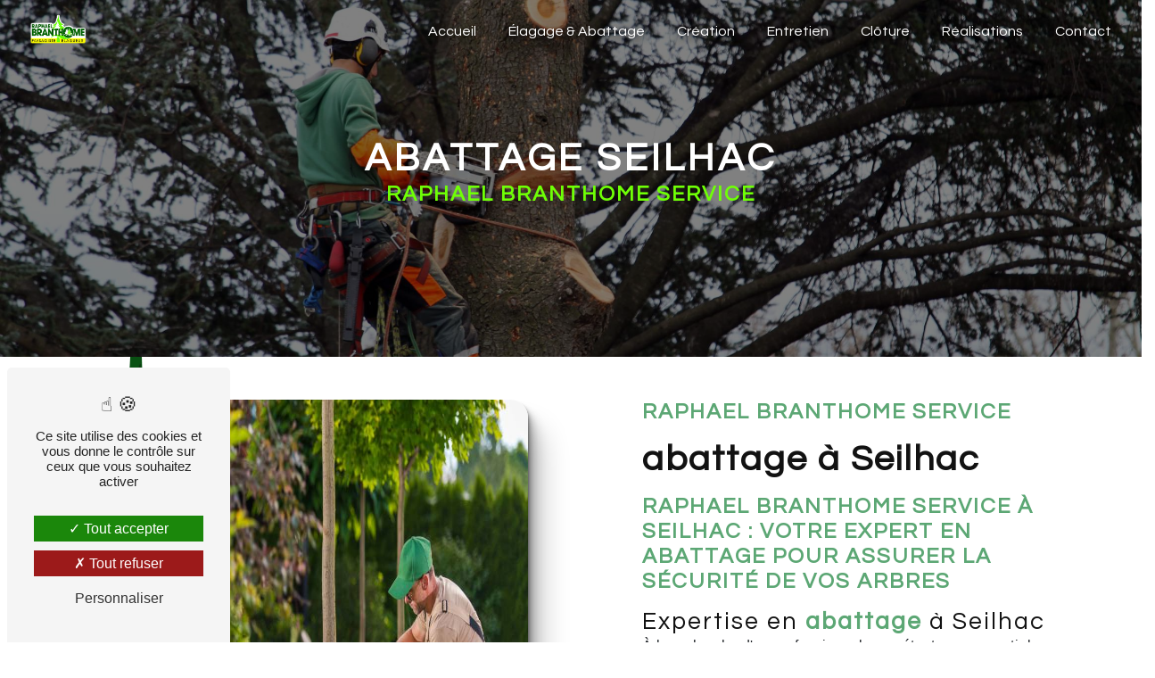

--- FILE ---
content_type: text/html; charset=UTF-8
request_url: https://branthome-elagage-paysagiste.fr/fr/page/abattage/seilhac
body_size: 11987
content:
<!DOCTYPE html>
<html lang="fr">
<head>
    <meta charset="UTF-8"/>
    <meta name="viewport" content="width=device-width, initial-scale=1, shrink-to-fit=no">
    <title>abattage Seilhac - raphael branthome service</title>
    <script type="text/javascript" src="/bundles/tarteaucitron/tarteaucitron_services.js"></script>
<script type="text/javascript" src="/bundles/tarteaucitron/tarteaucitron.js"></script>
<script type="text/javascript"
        id="init_tac"
        data-iconposition="BottomLeft"
        data-bodyposition="bottom"
        data-iconsrc="/bundles/tarteaucitron/logo-cookies.svg"
        data-iconsrcdisplay="false"
        src="/bundles/tarteaucitron/inittarteaucitron.js">
</script>
                    <link rel="stylesheet" href="/build/new.e309aa1b.css"><link href="https://fonts.googleapis.com/css2?family=Questrial:wght@100;400;900&display=swap"
                  rel="stylesheet">    <link rel="shortcut icon" type="image/png" href="/uploads/media/images/cms/medias/23a07d2b4b244a926df76e71b92b2e6b18be383c.png"/><meta name="keywords" content="abattage Seilhac"/>
    <meta name="description" content="    La société raphael branthome service située près de Seilhac vous propose ses services en abattage. Fort de son expérience, notre équipe dynamique, soudée et serviable est à votre service. Contactez nous au 05 55 27 07 65, nous saurons vous guider.
"/>

    

    <style>
                .primary-color {
            color: #6FFF06;
        }

        .primary-color {
            color: #6FFF06;
        }

        .secondary-bg-color {
            background-color: #5CA774;
        }

        .secondary-color {
            color: #5CA774;
        }

        .tertiary-bg-color {
            background-color: #fff;
        }

        .tertiary-color {
            color: #fff;
        }

        .config-font {
            font-family: Questrial, sans-serif;
        }

        @font-face {
  font-family: Questrial, sans-serif;
  font-style: normal;
  font-weight: 400;
  src: local("sans serif"), local("sans-serif"), local(Questrial);
  font-display: swap;
}
body::-webkit-scrollbar {
  width: 3px;
}
body {
  scrollbar-width: thin;
  background-image: url(/uploads/media/images/cms/medias/thumb_/cms/medias/6577127b50875_images_large.png);
  background-attachment: fixed;
  background-repeat: no-repeat;
}
/******TITLES******/
h1 {
  color: #5CA774;
  font-family: Questrial, sans-serif;
  letter-spacing: 4px;
}
h2 {
  color: #121212;
  font-family: Questrial, sans-serif;
  letter-spacing: 2px;
}
h2 strong {
  color: #5CA774;
}
h3 {
  color: #5CA774;
  font-size: 1.5em;
  font-family: Questrial, sans-serif;
  letter-spacing: 2px;
}
h4 {
  color: #121212;
  font-family: Questrial, sans-serif;
  letter-spacing: 2px;
}
h5 {
  color: #121212;
  font-family: Questrial, sans-serif;
  letter-spacing: 2px;
}
h6 {
  color: #121212;
  font-family: Questrial, sans-serif;
  letter-spacing: 2px;
}
p {
  letter-spacing: 0.02em;
  line-height: 1.4;
}
a {
  color: #5CA774;
}
a:hover, a:focus {
  text-decoration: none;
  transition: 0.3s;
}
/******SCROLL******/
.scrollTop {
  background-color: #5CA774;
  color: #fff;
}
.scrollTop:hover {
  background-color: #5CA774;
  opacity: 0.8;
  color: #fff;
}
/******SCROLLBAR******/
::-webkit-scrollbar {
  width: 6px;
  background: transparent;
}
::-webkit-scrollbar-thumb {
  background: #5CA774;
  border-radius: 15px;
}
/******BUTTONS******/
.btn {
  background: #5CA774;
}
.btn i {
  background-color: #5CA774;
}
.btn:hover {
  color: #fff;
}
.btn:after {
  background: rgba(60, 60, 60, 0.1);
}
/******Filtre recherche******/
.ui-menu-item {
  border-bottom-left-radius: 5px;
  border-bottom-right-radius: 5px;
}
.ui-menu-item .ui-state-active {
  background-color: #ced4da2b !important;
  border: 1px solid #ced4da !important;
  color: #2b2b2b !important;
}
/******ERROR-PAGE******/
.error-content {
  --blob-color-1: #6FFF06;
  --blob-color-2: #5CA774;
  --blob-color-3: #6FFF06;
}
/******TOP-MENU******/
.post .affix-top, .product .affix-top, .services .affix-top, .error .affix-top {
  background-color: #fff !important;
  box-shadow: 0px 5px 20px #00000012;
}
.post .affix-top .nav-link, .post .affix-top .dropdown-toggle, .product .affix-top .nav-link, .product .affix-top .dropdown-toggle, .services .affix-top .nav-link, .services .affix-top .dropdown-toggle, .error .affix-top .nav-link, .error .affix-top .dropdown-toggle {
  color: #5CA774;
}
.top-menu .affix-top {
  background-color: transparent;
}
.top-menu .affix-top li a {
  font-family: Questrial, sans-serif;
}
.top-menu .affix {
  background-color: #fff;
  box-shadow: 0px 5px 20px #00000012;
}
.top-menu .affix li a {
  font-family: Questrial, sans-serif;
  color: #5CA774;
}
.top-menu .error-navbar {
  background-color: #5CA774 !important;
}
.top-menu .navbar-brand {
  font-family: Questrial, sans-serif;
}
.top-menu .active > a:first-child {
  border-radius: 5px;
  background-color: #5CA774 !important;
  color: #fff;
}
.top-menu .dropdown-menu li a {
  color: #5CA774;
}
.top-menu .dropdown-menu li:first-child {
  border-top: 1px solid #5CA774;
}
@media (min-width: 992px) and (max-width: 1200px) {
  .top-menu .affix-top {
    background-color: transparent;
  }
  .top-menu .affix-top li a {
    color: #5CA774;
  }
  .top-menu .affix-top .active > a:first-child {
    border-radius: 5px;
    background-color: #5CA774 !important;
    color: #fff;
  }
  .top-menu .affix {
    background-color: #fff;
  }
  .top-menu .affix li {
    color: #5CA774;
  }
  .top-menu .affix .active > a:first-child {
    border-radius: 5px;
    background-color: #5CA774 !important;
    color: #fff;
  }
  .top-menu .btn-call-to-action {
    color: #fff !important;
  }
}
@media (max-width: 992px) {
  .top-menu .affix .navbar-toggler, .top-menu .affix-top .navbar-toggler {
    background-color: #5CA774;
  }
  .top-menu .affix .navbar-nav li .nav-link, .top-menu .affix .navbar-nav li a, .top-menu .affix-top .navbar-nav li .nav-link, .top-menu .affix-top .navbar-nav li a {
    color: #5CA774;
  }
  .top-menu .affix .navbar-nav .dropdown-menu, .top-menu .affix-top .navbar-nav .dropdown-menu {
    background-color: rgba(92, 167, 116, 0.1);
  }
  .top-menu .affix .navbar-nav .navbar-toggler, .top-menu .affix-top .navbar-nav .navbar-toggler {
    background-color: #5CA774;
  }
  .top-menu .affix .navbar-nav .active a, .top-menu .affix-top .navbar-nav .active a {
    border-radius: 5px;
    background-color: #5CA774;
    color: #fff;
  }
  .top-menu .affix .social-network a, .top-menu .affix-top .social-network a {
    color: #5CA774;
  }
  .top-menu .affix .btn-call-to-action, .top-menu .affix-top .btn-call-to-action {
    color: #fff;
  }
  .top-menu .navbar-toggler {
    background-color: #5CA774;
  }
}
/******LEFT-MENU******/
#sidebar {
  background-color: #fff;
}
.sidebar .sidebar-header strong {
  color: #757575;
  font-family: Questrial, sans-serif;
  letter-spacing: 4px;
  font-size: 1.5em;
}
.sidebar li a {
  font-family: Questrial, sans-serif;
}
.sidebar li .dropdown-toggle {
  color: #5CA774 !important;
}
.sidebar li .nav-link:hover {
  color: #5CA774;
  padding-left: 25px;
}
.sidebar .active a:first-child {
  color: #5CA774;
}
.sidebar .social-network ul:before {
  background-color: #5CA774;
}
.sidebar .social-network ul li a {
  background-color: #5CA774;
  color: #fff;
}
.hamburger.is-open .hamb-top, .hamburger.is-open .hamb-middle, .hamburger.is-open .hamb-bottom, .hamburger.is-closed .hamb-top, .hamburger.is-closed .hamb-middle, .hamburger.is-closed .hamb-bottom {
  background: #5CA774;
}
/******SLIDER******/
.slider-content h3 {
  color: #fff;
}
.slider-content img {
  max-width: 300px;
  height: auto;
}
.slider-content p {
  color: #fff;
}
.slider-content .line-slider-content .line, .slider-content .line-slider-content .line2, .slider-content .line-slider-content .line3, .slider-content .line-slider-content .line4 {
  background: #ffffff;
}
.slider-content .carousel-indicators .active {
  background-color: #6FFF06;
}
.slider-content .btn-slider-call-to-action {
  color: #fff;
}
.slider-content .btn-slider-call-to-action:after {
  background-color: #5CA774;
}
.slider-content .btn-slider-call-to-action:hover i {
  background-color: #fff;
  color: #5CA774;
}
.slider-content .background-pattern {
  opacity: 0.2;
}
.slider-content .background-opacity-slider {
  background-color: #000;
  opacity: 0.4;
}
/****TWO-COLUMNS****/
/****TWO COLUMNS PRESENTATION****/
.two-columns-presentation-content .bloc-left h3 {
  color: #5CA774;
}
.two-columns-presentation-content .bloc-left h1, .two-columns-presentation-content .bloc-left h2, .two-columns-presentation-content .bloc-left p, .two-columns-presentation-content .bloc-left span {
  color: #fff;
}
.two-columns-presentation-content .bloc-left .opacity-left {
  background-color: #6FFF06;
}
.two-columns-presentation-content .bloc-left .logo-content img {
  max-width: 300px;
  height: auto;
}
.two-columns-presentation-content .bloc-right h1, .two-columns-presentation-content .bloc-right h2, .two-columns-presentation-content .bloc-right h3, .two-columns-presentation-content .bloc-right p, .two-columns-presentation-content .bloc-right span {
  color: #111;
}
.two-columns-presentation-content .bloc-right .opacity-right {
  background-color: #5CA774;
}
.two-columns-presentation-content .bloc-right .logo-content img {
  max-width: 300px;
  height: auto;
}
.two-columns-presentation-content .typewrite {
  color: #525252;
  font-family: Questrial, sans-serif;
  font-size: 2em;
}
/****THREE-COLUMNS-TEXTES**********/
.three-columns-text-content {
  background-color: rgba(92, 167, 116, 0.2);
}
/****TWO-COLUMNS-SLIDER****/
.two-columns-slider-content .text-content .bloc-left {
  background-color: #fff;
  -webkit-box-shadow: 10px 10px 29px -23px black;
  -moz-box-shadow: 10px 10px 29px -23px black;
  box-shadow: 10px 10px 29px -23px black;
}
.two-columns-slider-content .text-content .bloc-right {
  background-color: #fff;
  -webkit-box-shadow: -10px 10px 29px -23px black;
  -moz-box-shadow: -10px 10px 29px -23px black;
  box-shadow: -10px 10px 29px -23px black;
}
.two-columns-slider-content .carousel-caption span {
  color: #fff;
  font-family: Questrial, sans-serif;
  font-style: italic;
  letter-spacing: 2px;
}
.two-columns-slider-content .carousel-indicators .active {
  background-color: #5CA774;
}
/****VIDEO-PRESENTATION*****/
.video-container .opacity-video {
  background-color: #000;
  opacity: 0.1;
}
.video-container .text-content h3 {
  color: #fff;
}
.video-container .text-content img {
  max-width: 300px;
  height: auto;
}
.video-container .text-content h2, .video-container .text-content p {
  color: #fff;
}
.video-container .text-content .btn-video-call-to-action {
  color: #fff;
}
.video-container .text-content .btn-video-call-to-action:after {
  background-color: #5CA774;
}
.video-container .text-content .btn-video-call-to-action:hover i {
  background-color: #fff;
  color: #5CA774;
}
/******BANNER*********/
.banner-content h1, .banner-content h2, .banner-content h3, .banner-content h4, .banner-content h5, .banner-content h6, .banner-content p {
  color: white;
}
.banner-content h3 {
  width: auto;
  background: transparent;
}
/******BANNER-VIDEO*********/
.banner-video-content .opacity-banner {
  opacity: 0.1;
  background-color: #000;
}
/******FORM-CONTACT*********/
.form-contact-content h4 {
  font-size: 2.5em;
  color: #5CA774;
}
.form-contact-content .btn-contact-form:hover:before {
  background-color: #5CA774;
}
.form-contact-content .form-control:focus {
  border-color: #5CA774;
  box-shadow: 0 0 0 0.2em rgba(92, 167, 116, 0.35);
}
.form-contact-content .sending-message i {
  color: #5CA774;
}
/******FORM-GUEST-BOOK*********/
.form-guest-book-content h4 {
  font-size: 2.5em;
  color: #5CA774;
}
.form-guest-book-content .btn-guest-book-form:hover:before {
  background-color: #5CA774;
}
.form-guest-book-content .form-control:focus {
  border-color: #5CA774;
  box-shadow: 0 0 0 0.2em rgba(246, 224, 176, 0.35);
}
.form-guest-book-content .sending-message i {
  color: #5CA774;
}
/******FORM-CUSTOM*********/
.chosen-container .highlighted {
  background-color: #5CA774;
}
/******ACTIVITY*********/
.activity-content .activity-template-1 .btn-content a {
  font-family: Questrial, sans-serif;
  background-color: #5CA774;
  color: #fff;
}
.activity-content .activity-template-1 .btn-content a:hover {
  background-color: #fff;
  color: #5CA774;
  border: 1px solid #5CA774;
}
.activity-content .activity-template-2 .btn-activity-type-2 {
  background-color: rgba(92, 167, 116, 0.8);
}
.activity-content .activity-template-3 {
  color: #fff;
}
.activity-content .activity-template-3 h3 {
  width: auto;
  background: transparent;
  color: #fff;
}
.activity-content .activity-template-3 h3:first-letter {
  font-size: 1.5em;
}
.activity-content .activity-template-4 .card-slider .slick-next:hover {
  border-color: #5CA774;
  box-shadow: 0.5vmin -0.5vmin 0 #000000;
}
.activity-content .activity-template-4 .card-slider .slick-prev:hover {
  border-color: #5CA774;
  box-shadow: 0.5vmin -0.5vmin 0 #000000;
}
.activity-content .activity-template-4 .card-slider .slick-dots .slick-active button:before {
  color: #5CA774;
}
/******PARTNERS*********/
.partners-content .owl-prev, .partners-content .owl-next {
  background-color: #5CA774 !important;
  color: #fff;
}
.partners-content p {
  font-family: Questrial, sans-serif;
}
/******GUEST-BOOK*********/
.guest-book-content .item .avatar {
  background-color: #5CA774;
  color: #fff;
}
.guest-book-content strong {
  font-family: Questrial, sans-serif;
  color: #5CA774;
}
.guest-book-content p {
  font-family: Questrial, sans-serif;
}
/******INFORMATION*********/
.information-content {
  background-color: #5CA774;
}
.information-content p, .information-content strong {
  font-family: Questrial, sans-serif;
}
.information-content i {
  color: #000;
}
/******FOOTER*********/
.footer-content {
  background-color: #121212;
  color: #fff;
}
.footer-content .btn-seo {
  font-family: Questrial, sans-serif;
}
.footer-content a {
  color: #fff;
}
/******SEO-PAGE*********/
.seo-page .information-seo-item-icon i {
  color: #5CA774;
}
.seo-page .form-control:focus {
  border-color: #5CA774;
  box-shadow: 0 0 0 0.2em rgba(92, 167, 116, 0.35);
}
.seo-page .form-title {
  font-family: Questrial;
}
.seo-page .sending-message i {
  color: #5CA774;
}
/******ARTICLES***********/
.articles-list-content .item-category {
  font-family: Questrial, sans-serif;
  color: #fff;
  background-color: #5CA774;
}
.articles-list-content .not-found-content p {
  font-family: Questrial, sans-serif;
}
.articles-list-content .btn-article {
  background-color: #5CA774;
  color: #fff;
  border: none;
}
/******ARTICLES-PAGES*******/
.article-page-content .category-article-page {
  font-family: Questrial, sans-serif;
  color: #fff;
  background-color: #5CA774;
}
/******SERVICES***********/
.services-list-content .item-content .item .category {
  font-family: Questrial, sans-serif;
  color: #5CA774;
}
.services-list-content .item-content .item .link {
  font-family: Questrial, sans-serif;
  letter-spacing: 5px;
}
/******SERVICE-PAGES*******/
.service-page-content .category-service-page {
  font-family: Questrial, sans-serif;
  color: #fff;
  background-color: #5CA774;
}
/******PRODUCTS***********/
.products .filters {
  background: linear-gradient(0.88turn, rgba(92, 167, 116, 0.2), rgba(92, 167, 116, 0.02), rgba(92, 167, 116, 0.2));
}
/******PRODUCT PAGES*******/
.product .category {
  font-family: Questrial, sans-serif;
  color: #fff;
  background-color: #5CA774;
}
/******PAGINATION*******/
.pagination .page-link {
  color: #5CA774;
}
.pagination .page-link:hover {
  background-color: rgba(92, 167, 116, 0.8);
  color: white;
}
.pagination .active .page-link {
  color: white;
  background-color: #5CA774;
}
/******DOCUMENT*********/
.document-content .background-pattern {
  background-color: #5CA774;
}
.document-content .title-content strong {
  font-family: Questrial, sans-serif;
}
/******ITEMS******/
.items-content {
  background-color: #5CA774;
}
.items-content h3 {
  color: #fff;
}
/****** AFTER / BEFORE ***********/
.after-before-content h1, .after-before-content h2, .after-before-content h3, .after-before-content h4 {
  font-family: Questrial, sans-serif;
  color: #5CA774;
}
/******COLLAPSE******/
.collapse-container .btn-collapse {
  color: #121212;
}
.collapse-container .icofont-container {
  background-color: #5CA774;
}
/******SCHEDULE******/
.schedule-content {
  background-color: #5CA774;
}
.schedule-content h3 {
  width: auto;
  background: transparent;
}
.schedule-content .schedule-content-items:nth-child(2n+1) {
  background: rgba(255, 255, 255, 0.8);
}
.schedule-content .schedule-content-items-active {
  background-color: rgba(0, 0, 0, 0.7);
  color: #fff;
}
/******IMAGE-FULL-WITH******/
.image-full-width-text-content h2, .image-full-width-text-content p {
  color: #fff;
}
/******NEWSLETTER******/
.newsletter-content h3 {
  width: auto;
  background: transparent;
}
.newsletter-content a {
  color: #6FFF06;
}
.newsletter-content .opacity-newsletter {
  background-color: rgba(92, 167, 116, 0.8);
}
/******Tarte au citron MODULE******/
#tarteaucitronIcon img {
  width: 50px;
}
/****** Gallery type 4 *****/
.gallery-type-4 {
  scrollbar-color: #5CA774 transparent;
}
.gallery-type-4::-webkit-scrollbar-thumb {
  background: #5CA774;
}
/****** Agencies *****/
.agencies .agencies-search-container button {
  background-color: #6FFF06;
}
.agencies .city {
  color: #5CA774;
}
.agencies .city::after {
  background-color: #5CA774;
}
.agencies .item-information i {
  color: #5CA774;
}
.agencies .empty {
  color: #5CA774;
}
/**** animation feuille ****/
#leaves, #leaves2 {
  position: fixed;
  top: -30px;
  width: 100%;
  text-align: right;
  z-index: -2;
}
.leaves, .leaves2 {
  position: absolute;
}
#leaves i, #leaves2 i {
  display: inline-block;
  width: 200px;
  height: 150px;
  background: linear-gradient(to bottom right, #309900, #005600);
  transform: skew(20deg);
  border-radius: 5% 40% 70%;
  box-shadow: inset 0px 0px 1px #222;
  border: 1px solid #333;
  z-index: 1;
  -webkit-animation: falling 5s 0s infinite;
}
#leaves i:nth-of-type(2n), #leaves2 i:nth-of-type(2n) {
  -webkit-animation: falling2 5s 0s infinite;
}
#leaves i:nth-of-type(3n), #leaves2 i:nth-of-type(3n) {
  -webkit-animation: falling3 5s 0s infinite;
}
#leaves i:before, #leaves2 i:before {
  position: absolute;
  content: "";
  top: 117px;
  right: 9px;
  height: 27px;
  width: 32px;
  transform: rotate(49deg);
  border-radius: 0% 15% 15% 0%;
  border-top: 1px solid #222;
  border-bottom: 1px solid #222;
  border-left: 0px solid #222;
  border-right: 1px solid #222;
  background: linear-gradient(to right, darkgreen, #005600);
  z-index: 1;
}
#leaves i:after, #leaves2 i:after {
  content: "";
  height: 125px;
  width: 10px;
  background: linear-gradient(to right, rgba(0, 0, 0, 0.15), rgba(0, 0, 0, 0));
  display: block;
  transform: rotate(125deg);
  position: absolute;
  left: 85px;
  border-radius: 50%;
}
#leaves i:nth-of-type(n), #leaves2 i:nth-of-type(n) {
  height: 23px;
  width: 30px;
}
#leaves i:nth-of-type(n):before, #leaves2 i:nth-of-type(n):before {
  width: 7px;
  height: 5px;
  top: 17px;
  right: 1px;
}
#leaves i:nth-of-type(n):after, #leaves2 i:nth-of-type(n):after {
  width: 2px;
  height: 17px;
  left: 12px;
  top: 0px;
}
#leaves i:nth-of-type(2n+1), #leaves2 i:nth-of-type(2n+1) {
  height: 11px;
  width: 16px;
}
#leaves i:nth-of-type(2n+1):before, #leaves2 i:nth-of-type(2n+1):before {
  width: 4px;
  height: 3px;
  top: 7px;
  right: 0px;
}
#leaves i:nth-of-type(2n+1):after, #leaves2 i:nth-of-type(2n+1):after {
  width: 2px;
  height: 6px;
  left: 5px;
  top: 1px;
}
#leaves i:nth-of-type(3n+2), #leaves2 i:nth-of-type(3n+2) {
  height: 17px;
  width: 23px;
}
#leaves i:nth-of-type(3n+2):before, #leaves2 i:nth-of-type(3n+2):before {
  height: 4px;
  width: 4px;
  top: 12px;
  right: 1px;
}
#leaves i:nth-of-type(3n+2):after, #leaves2 i:nth-of-type(3n+2):after {
  height: 10px;
  width: 2px;
  top: 1px;
  left: 8px;
}
#leaves i:nth-of-type(n), #leaves2 i:nth-of-type(n) {
  -webkit-animation-delay: 1.9s;
}
#leaves i:nth-of-type(2n), #leaves2 i:nth-of-type(2n) {
  -webkit-animation-delay: 3.9s;
}
#leaves i:nth-of-type(3n), #leaves2 i:nth-of-type(3n) {
  -webkit-animation-delay: 2.3s;
}
#leaves i:nth-of-type(4n), #leaves2 i:nth-of-type(4n) {
  -webkit-animation-delay: 4.4s;
}
#leaves i:nth-of-type(5n), #leaves2 i:nth-of-type(5n) {
  -webkit-animation-delay: 5s;
}
#leaves i:nth-of-type(6n), #leaves2 i:nth-of-type(6n) {
  -webkit-animation-delay: 3.5s;
}
#leaves i:nth-of-type(7n), #leaves2 i:nth-of-type(7n) {
  -webkit-animation-delay: 2.8s;
}
#leaves i:nth-of-type(8n), #leaves2 i:nth-of-type(8n) {
  -webkit-animation-delay: 1.5s;
}
#leaves i:nth-of-type(9n), #leaves2 i:nth-of-type(9n) {
  -webkit-animation-delay: 3.3s;
}
#leaves i:nth-of-type(10n), #leaves2 i:nth-of-type(10n) {
  -webkit-animation-delay: 2.5s;
}
#leaves i:nth-of-type(11n), #leaves2 i:nth-of-type(11n) {
  -webkit-animation-delay: 1.2s;
}
#leaves i:nth-of-type(12n), #leaves2 i:nth-of-type(12n) {
  -webkit-animation-delay: 4.1s;
}
#leaves i:nth-of-type(13n), #leaves2 i:nth-of-type(13n) {
  -webkit-animation-delay: 1s;
}
#leaves i:nth-of-type(14n), #leaves2 i:nth-of-type(14n) {
  -webkit-animation-delay: 4.7s;
}
#leaves i:nth-of-type(15n), #leaves2 i:nth-of-type(15n) {
  -webkit-animation-delay: 3s;
}
#leaves i:nth-of-type(n) {
  background: linear-gradient(to bottom right, #6c774b, #89a045);
}
#leaves i:nth-of-type(2n+2) {
  background: linear-gradient(to bottom right, #6c774b, #2b5600);
}
#leaves i:nth-of-type(4n+1) {
  background: linear-gradient(to bottom right, #6c774b, #564500);
}
#leaves2 i:nth-of-type(n) {
  background: linear-gradient(to bottom left, #6c774b, #89a045);
}
#leaves2 i:nth-of-type(2n+2) {
  background: linear-gradient(to bottom left, #6c774b, #2b5600);
}
#leaves2 i:nth-of-type(4n+1) {
  background: linear-gradient(to bottom left, #6c774b, #564500);
}
#leaves i:nth-of-type(n), #leaves2 i:nth-of-type(n) {
  opacity: 0.8;
}
#leaves i:nth-of-type(3n+1), #leaves2 i:nth-of-type(n) {
  opacity: 0.8;
}
#leaves i:nth-of-type(3n+2), #leaves2 i:nth-of-type(n) {
  opacity: 0.8;
}
#leaves i:nth-of-type(n), #leaves2 i:nth-of-type(n) {
  transform: rotate(180deg);
}
#leaves i:nth-of-type(n), #leaves2 i:nth-of-type(n) {
  -webkit-animation-timing-function: ease-in-out;
}
@-webkit-keyframes falling {
  0% {
    -webkit-transform: translate3d(300, 0, 0) rotate(0deg);
  }
  100% {
    -webkit-transform: translate3d(-350px, 700px, 0) rotate(90deg);
    opacity: 0;
  }
}
@-webkit-keyframes falling3 {
  0% {
    -webkit-transform: translate3d(0, 0, 0) rotate(-20deg);
  }
  100% {
    -webkit-transform: translate3d(-230px, 640px, 0) rotate(-70deg);
    opacity: 0;
  }
}
@-webkit-keyframes falling2 {
  0% {
    -webkit-transform: translate3d(0, 0, 0) rotate(90deg);
    opacity: 0;
  }
  100% {
    -webkit-transform: translate3d(-400px, 680px, 0) rotate(0deg);
    opacity: 0;
  }
}
/**** FIN feuille ****/
/**** MODIFICATION ****/
.bottom-pattern {
  background: linear-gradient(180deg, transparent, #111111) !important;
  z-index: 0;
}
.banner-content {
  height: 70vh;
}
.two-columns-presentation-content {
  margin: 0;
  min-height: 95vh;
  position: relative;
  z-index: 1;
}
.two-columns-presentation-content .bloc-left .opacity-left {
  background-color: #000;
}
.image-full-width-text-content .text-content {
  background: linear-gradient(0deg, #121212, transparent) !important;
}
.image-full-width-text-content .text-content p {
  font-weight: 200;
  line-height: 1.2;
  margin-bottom: 15px;
  text-transform: none;
  font-size: 20px;
}
.image-full-width-text-content .text-content h3 {
  color: #6FFF06;
}
hr {
  border: 0;
  border-top: 2px solid #6FFF06;
  margin-bottom: 1rem;
  margin-top: 1rem;
}
.two-columns-content .bloc-texte {
  align-items: center;
  background-color: #fff;
  display: flex;
  height: 100%;
  padding: 3em 5em;
}
.information-content .item-content .item .icon-content i {
  font-size: 5em;
  margin-right: 10px;
  opacity: 1;
}
.information-content i {
  color: #fff;
}
.gallery-type-2 .item-type-2 a:hover img {
  margin-top: -5px;
  opacity: 1;
}
.two-columns-presentation-content .text-content h3 {
  background-color: transparent;
  letter-spacing: 2px;
  margin-bottom: 10px;
  text-transform: uppercase;
  width: auto;
}
.activity-content h2 {
  font-size: 30px;
  font-weight: 600;
}
.two-columns-content .bloc-texte {
  align-items: center;
  background-color: rgba(255, 255, 255, 0.7);
  display: flex;
  height: 100%;
  padding: 3em 5em;
}
.seo-page h3 {
  letter-spacing: 2px;
  margin-bottom: 15px;
  padding: 0px;
  text-transform: uppercase;
  width: fit-content;
}
.seo-page .banner-content {
  text-align: center;
}
.seo-page .banner-content h1 {
  text-transform: uppercase;
  font-weight: 600;
}
.seo-page .banner-content h3 {
  color: #6FFF06;
}
.seo-page strong {
  color: #5CA774;
}
.seo-page .opacity-banner {
  background-color: #000;
  bottom: 0;
  left: 0;
  opacity: 0.5;
  position: absolute;
  right: 0;
  top: 0;
  z-index: 0;
}
.legal-notice-content {
  padding: 5em;
  background-color: rgba(255, 255, 255, 0.8);
}
.form-contact-content {
  background-color: transparent;
  padding: 2em 5em;
}
.top-menu .affix-top li a {
  font-family: Questrial, sans-serif;
  text-shadow: 0px 3px 11px #000;
}
/****** RESPONSIVE *****/
@media (max-width: 575.98px) {
  .banner-content {
    margin-top: -70px;
  }
  .banner-content .text-content {
    margin-top: 70px;
  }
  .two-columns-presentation-content {
    margin-top: -70px;
  }
  .text-bloc-content {
    padding: 2em 5em;
    background-color: rgba(255, 255, 255, 0.7);
  }
  .text-bloc-content h1 {
    font-size: 25px;
    font-weight: 600;
  }
  .two-columns-presentation-content .text-content h2 {
    font-weight: 800;
    letter-spacing: 1px;
    margin-bottom: 20px;
    font-size: 32px;
  }
  .two-columns-content .bloc-texte {
    background-color: rgba(255, 255, 255, 0.8);
  }
}
@media (max-width: 1200px) and (min-width: 992px) {
  .top-menu .affix-top li a {
    color: #fff;
  }
  .text-bloc-content {
    padding: 2em 5em;
    background-color: rgba(255, 255, 255, 0.7);
  }
}
@media (max-width: 320px) {
  .text-bloc-content {
    padding: 2em 2em;
    background-color: rgba(255, 255, 255, 0.7);
  }
  .two-columns-content .bloc-texte {
    align-items: center;
    background-color: rgba(255, 255, 255, 0.8);
    display: flex;
    height: 100%;
    padding: 3em 2em;
  }
  .banner-content .logo-content img {
    height: auto;
    max-width: 245px;
  }
}

            </style>

					<!-- Matomo -->
<script type="text/javascript">
  var _paq = window._paq = window._paq || [];
  /* tracker methods like "setCustomDimension" should be called before "trackPageView" */
  _paq.push(['trackPageView']);
  _paq.push(['enableLinkTracking']);
  (function() {
    var u="https://vistalid-statistiques.fr/";
    _paq.push(['setTrackerUrl', u+'matomo.php']);
    _paq.push(['setSiteId', '7684']);
    var d=document, g=d.createElement('script'), s=d.getElementsByTagName('script')[0];
    g.type='text/javascript'; g.async=true; g.src=u+'matomo.js'; s.parentNode.insertBefore(g,s);
  })();
</script>
<!-- End Matomo Code -->

			</head>
	<body class="container-fluid row ">
				<main class="container-fluid">
								<div class="seo">
		            <div class="top-menu">
            <nav id="navbar" class="navbar navbar-expand-lg fixed-top navbar-top affix-top">
                <a class="navbar-brand" href="/fr">
                                            <img  alt="logo"  title="logo"  src="/uploads/media/images/cms/medias/thumb_/cms/medias/65770cbed6876_images_medium.png"  width="1000"  height="722"  srcset="/uploads/media/images/cms/medias/thumb_/cms/medias/65770cbed6876_images_small.png 200w, /uploads/media/images/cms/medias/thumb_/cms/medias/65770cbed6876_images_medium.png 1000w, /uploads/media/images/cms/medias/ec2d5ce803971abccab37dc70ae78e244e75cda2.png 223w"  sizes="(max-width: 1000px) 100vw, 1000px"  loading="lazy" />
                                    </a>
                <button class="navbar-toggler" type="button" data-toggle="collapse" data-target="#navbarsExampleDefault"
                        aria-controls="navbarsExampleDefault" aria-expanded="false" aria-label="Nav Bar">
                    <span class="navbar-toggler-icon"></span>
                </button>

                <div class="collapse navbar-collapse justify-content-end" id="navbarsExampleDefault">
                                                                        <ul class="navbar-nav">
                            
                <li class="first">                    <a class="nav-link" href="/fr/page/accueil">Accueil</a>
    
                            

    </li>


                    
                <li class="">                    <a class="nav-link" href="/fr/page/elagage-abattage">Élagage &amp; Abattage</a>
    
                            

    </li>


                    
                <li class="">                    <a class="nav-link" href="/fr/page/creation">Création</a>
    
                            

    </li>


                    
                <li class="">                    <a class="nav-link" href="/fr/page/entretien">Entretien</a>
    
                            

    </li>


                    
                <li class="">                    <a class="nav-link" href="/fr/page/cloture">Clôture</a>
    
                            

    </li>


                    
                <li class="">                    <a class="nav-link" href="/fr/page/realisations">Réalisations</a>
    
                            

    </li>


                    
                <li class="last">                    <a class="nav-link" href="/fr/page/contact">Contact</a>
    
                            

    </li>



    </ul>


                                                                
                                        <div class="social-network">
                                            </div>
                                    </div>
            </nav>
        </div>
        	</div>
				<div id="content" class="margin-top-main container-fluid">
										<div class="container-fluid">
												<!---TODO: remove dirty patch---->
						<div id="close-sidebar-content" style="min-height: 90vh">
							    <div class="container-fluid seo-page">
        <div class="container-fluid banner-content"
                                    style="background: url('/uploads/media/images/cms/medias/thumb_/cms/medias/6577240ded9cb_images_large.jpeg') no-repeat center center; background-size: cover;"
                        >
            <div class="opacity-banner"></div>
            <div class="container">
                <div class="col-md-12 text-banner-content">
                    <h1>abattage Seilhac</h1>
                </div>
                <div class="col-md-12 text-banner-content">
                    <h3>raphael branthome service</h3>
                </div>
            </div>
        </div>
        <div class="container-fluid two-columns-content">
            <div class="row row-eq-height ">
                <div class="col-md-12 col-lg-6 img-content">
                    <div class="parent-auto-resize-img-child">
                                                    <a href="/uploads/media/images/cms/medias/thumb_/cms/medias/6577241ad849e_images_large.jpeg"
                               data-lightbox="/cms/medias/6577241ad849e"
                               data-title="/cms/medias/6577241ad849e">
                                <img  alt="abattage Seilhac"  title="abattage Seilhac"  src="/uploads/media/images/cms/medias/thumb_/cms/medias/6577241ad849e_images_medium.jpeg"  width="1000"  height="667"  srcset="/uploads/media/images/cms/medias/thumb_/cms/medias/6577241ad849e_images_picto.jpeg 25w, /uploads/media/images/cms/medias/thumb_/cms/medias/6577241ad849e_images_small.jpeg 200w, /uploads/media/images/cms/medias/thumb_/cms/medias/6577241ad849e_images_medium.jpeg 1000w, /uploads/media/images/cms/medias/thumb_/cms/medias/6577241ad849e_images_large.jpeg 2300w, /uploads/media/images/cms/medias/e94c39db8d844014901d3cf27117ade115f88a98.jpeg 6000w"  sizes="(max-width: 1000px) 100vw, 1000px"  class="auto-resize"  loading="lazy" />
                            </a>
                                            </div>
                </div>
                <div class="col-md-12 col-lg-6 text-content">
                    <div class="col-md-12 bloc-texte">
                        <div class="col-md-12">
                            <h3>raphael branthome service</h3>
                        </div>
                        <div class="col-md-12">
                            <h2>abattage à Seilhac</h2>
                        </div>
                        <div class="position-text">
                            <h3>raphael branthome service &agrave; Seilhac : Votre Expert en <strong>abattage</strong> pour Assurer la S&eacute;curit&eacute; de Vos Arbres</h3>

<h4>Expertise en <strong>abattage</strong> &agrave; Seilhac</h4>

<p>&Agrave; la recherche d&#39;un professionnel comp&eacute;tent pour garantir la s&eacute;curit&eacute; de vos espaces arbor&eacute;s &agrave; Seilhac ? D&eacute;couvrez les services sp&eacute;cialis&eacute;s de <strong>raphael branthome service</strong>, une r&eacute;f&eacute;rence incontournable en mati&egrave;re d&#39;<strong>abattage</strong> dans la r&eacute;gion.</p>

<h4>Services d&#39;<strong>abattage</strong> &agrave; Seilhac</h4>

<p><strong>raphael branthome service</strong> propose une palette compl&egrave;te de services d&#39;<strong>abattage</strong> &agrave; Seilhac. Que ce soit pour un <strong>abattage d&eacute;licat</strong>, une <strong>&eacute;limination s&eacute;curis&eacute;e d&#39;arbres</strong> ou la gestion de vos besoins sp&eacute;cifiques, notre &eacute;quipe exp&eacute;riment&eacute;e est l&agrave; pour r&eacute;pondre &agrave; vos exigences.</p>

<h4>L&#39;Art de l&#39;<strong>abattage</strong> &agrave; Seilhac</h4>

<p>L&#39;expertise de <strong>raphael branthome service</strong> dans le domaine de l&#39;<strong>abattage</strong> va au-del&agrave; des simples coupes d&#39;arbres. Chaque op&eacute;ration d&#39;<strong>abattage</strong> est men&eacute;e avec pr&eacute;cision et professionnalisme, dans le respect de l&#39;environnement et de la s&eacute;curit&eacute;.</p>

<h4><strong>raphael branthome service</strong> : Votre Partenaire pour un <strong>abattage</strong> sans Risque</h4>

<p>En choisissant <strong>raphael branthome service</strong>, vous optez pour un partenaire fiable pour tous vos besoins d&#39;<strong>abattage</strong> &agrave; Seilhac. Notre &eacute;quipe d&eacute;di&eacute;e s&#39;engage &agrave; vous fournir un service personnalis&eacute;, des solutions adapt&eacute;es et une ex&eacute;cution impeccable &agrave; chaque intervention.</p>

<h4>Solutions sur Mesure pour vos Arbres &agrave; Seilhac</h4>

<p>Chez <strong>raphael branthome service</strong>, nous comprenons l&#39;importance de proc&eacute;der &agrave; des <strong>abattages s&eacute;curis&eacute;s</strong> tout en pr&eacute;servant l&#39;esth&eacute;tique de votre paysage. C&#39;est pourquoi nous proposons des solutions sur mesure, respectueuses de vos arbres et de votre environnement.</p>

<h4>Confiez vos Projets d&#39;<strong>abattage</strong> &agrave; Seilhac &agrave; <strong>raphael branthome service</strong></h4>

<p>Que ce soit pour des arbres malades, dangereux ou pour des projets d&#39;am&eacute;nagement, <strong>raphael branthome service</strong> est votre partenaire de confiance &agrave; Seilhac. Nous nous engageons &agrave; offrir des services d&#39;<strong>abattage</strong> de haute qualit&eacute;, conformes aux normes de s&eacute;curit&eacute;.</p>

<h4>Engagement envers la Qualit&eacute; et la Satisfaction Client</h4>

<p>Notre engagement envers la qualit&eacute;, la s&eacute;curit&eacute; et la satisfaction client fait de <strong>raphael branthome service</strong> le choix id&eacute;al pour vos besoins en <strong>abattage</strong> &agrave; Seilhac. Nous sommes continuellement &agrave; la recherche de meilleures pratiques pour garantir un <strong>abattage</strong> sans faille.</p>

<h4>Contactez <strong>raphael branthome service</strong> pour un Service d&#39;<strong>abattage</strong> Expert &agrave; Seilhac</h4>

<p>Que ce soit pour un <strong>abattage d&#39;urgence</strong> ou une planification &agrave; long terme, notre &eacute;quipe chez <strong>raphael branthome service</strong> est pr&ecirc;te &agrave; vous aider. Contactez-nous d&egrave;s aujourd&#39;hui pour des solutions d&#39;<strong>abattage</strong> adapt&eacute;es et professionnelles &agrave; Seilhac.</p>
                        </div>
                        <div class="container btn-content">
                            <a href="/fr/page/accueil" class="btn btn-seo">
                                <i class="icofont-arrow-right"></i> En savoir plus
                            </a>
                            <a href="#contact-form" class="btn btn-seo">
                                <i class="icofont-location-arrow"></i> Contactez-nous
                            </a>
                        </div>
                    </div>
                </div>
            </div>
        </div>
        <div class="container-fluid information-content">
            <div class="col-xl-12 item-content">
                                        <div class="item col-lg-12 col-xl-4" data-aos="fade-down">
        <div class="icon-content">
            <i class="icofont-location-pin"></i>
        </div>
        <div class="information">
            <strong>Adresse</strong>
            <p>25 Serre - 19700 Seilhac Les Yeix - 19700 St Salvadour</p>
        </div>
    </div>
    <div class="item col-lg-12 col-xl-4" data-aos="fade-up">
        <div class="icon-content">
            <i class="icofont-phone"></i>
        </div>
        <div class="information">
                            <strong>Téléphone</strong>
                        <p><a href='tel:05 55 27 07 65'
                  title="Le numéro de téléphone de la société est 05 55 27 07 65">05 55 27 07 65</a>
            </p>
                    </div>
    </div>
    <div class="item col-lg-12 col-xl-4" data-aos="fade-down">
        <div class="icon-content">
            <i class="icofont-letter"></i>
        </div>
        <div class="information">
            <strong>E-mail</strong>
            <p><a href='mailto:branthomeetfils@gmail.com'
                  title="Le mail de la société est branthomeetfils@gmail.com">branthomeetfils@gmail.com</a>
            </p>
        </div>
    </div>
                            </div>
        </div>
        <div
                class="form-contact-content" data-aos="fade-down"
        >
                <div id="contact-form">
            <div class="container-fluid form-content">
                                    <div class="form-title-page">
                        N&#039;hésitez pas à nous contacter
                    </div>
                                                    <div class="container">
                                                                                    <div class="form_errors" data-message=""></div>
                                                                                                                <div class="form_errors" data-message=""></div>
                                                                                                                <div class="form_errors" data-message=""></div>
                                                                                                                <div class="form_errors" data-message=""></div>
                                                                                                                <div class="form_errors" data-message=""></div>
                                                                                                                <div class="form_errors" data-message=""></div>
                                                                                                                                                    <div class="form_errors" data-message=""></div>
                                                                    <div class="form_errors" data-message=""></div>
                                                                                                                                                <div class="form_errors" data-message=""></div>
                                                                                                                <div class="form_errors" data-message=""></div>
                                                                                                                <div class="form_errors" data-message=""></div>
                                                                        </div>
                                <form name="front_contact" method="post">
                <div class="container">
                    <div class="row justify-content-center">
                        <div class="col-lg-3">
                            <div class="form-group">
                                <input type="text" id="front_contact_first_name" name="front_contact[first_name]" required="required" class="form-control" placeholder="Prénom" />
                            </div>
                        </div>
                        <div class="col-lg-3">
                            <div class="form-group">
                                <input type="text" id="front_contact_last_name" name="front_contact[last_name]" required="required" class="form-control" placeholder="Nom" />
                            </div>
                        </div>
                        <div class="col-lg-3">
                            <div class="form-group">
                                <input type="tel" id="front_contact_phone" name="front_contact[phone]" class="form-control" placeholder="Téléphone" />
                            </div>
                        </div>
                        <div class="col-lg-3">
                            <div class="form-group">
                                <input type="email" id="front_contact_email" name="front_contact[email]" required="required" class="form-control" placeholder="E-mail" />
                            </div>
                        </div>
                        <div class="col-lg-12 mt-1">
                            <div class="form-group">
                                <input type="text" id="front_contact_subject" name="front_contact[subject]" required="required" class="form-control" placeholder="Objet" />
                            </div>
                        </div>
                        <div class="col-lg-12 mt-1">
                            <div class="form-group ">
                                <div id="front_contact_spam_front_contact"><div><label for="front_contact_spam_front_contact_spam_front_contact" class="required">Combien font six plus neuf</label><select id="front_contact_spam_front_contact_spam_front_contact" name="front_contact[spam_front_contact][spam_front_contact]" class="form-control"><option value="0">0</option><option value="1">1</option><option value="2">2</option><option value="3">3</option><option value="4">4</option><option value="5">5</option><option value="6">6</option><option value="7">7</option><option value="8">8</option><option value="9">9</option><option value="10">10</option><option value="11">11</option><option value="12">12</option><option value="13">13</option><option value="14">14</option><option value="15">15</option><option value="16">16</option><option value="17">17</option><option value="18">18</option><option value="19">19</option><option value="20">20</option></select></div><input type="hidden" id="front_contact_spam_front_contact_verification_front_contact" name="front_contact[spam_front_contact][verification_front_contact]" value="15" /></div>
                            </div>
                        </div>
                        <div class="col-lg-12 mt-1">
                            <div class="form-group ">
                                <textarea id="front_contact_message" name="front_contact[message]" required="required" class="form-control" placeholder="Message" rows="6"></textarea>
                            </div>
                        </div>
                        <div class="col-lg-12">
                            <div class="form-group ">
                                <div class="form-check">
                                    <input type="checkbox" id="front_contact_legal" name="front_contact[legal]" required="required" class="form-check-input" required="required" value="1" />
                                    <label class="form-check-label"
                                           for="contact_submit_contact">En cochant cette case, j&#039;accepte les conditions particulières ci-dessous **</label>
                                </div>
                            </div>
                        </div>
                        <div class="col-lg-12 mt-1">
                            <div class="form-group text-right">
                                <button type="submit" id="front_contact_submit_contact" name="front_contact[submit_contact]" class="btn btn-contact-form">Envoyer</button>
                            </div>
                        </div>
                    </div>
                </div>
                                <input type="hidden" id="front_contact_selected_society" name="front_contact[selected_society]" value="branthomeetfils@gmail.com" />
                
            <link rel="stylesheet" href="/bundles/prrecaptcha/css/recaptcha.css">
    
    <script src="https://www.google.com/recaptcha/api.js?render=6LcGNFUpAAAAAM1B62X5X5grR3GF9Mq553RCiuxB" async defer></script>

    <script >
        document.addEventListener("DOMContentLoaded", function() {
            var recaptchaField = document.getElementById('front_contact_captcha');
            if (!recaptchaField) return;

            var form = recaptchaField.closest('form');
            if (!form) return;

            form.addEventListener('submit', function (e) {
                if (recaptchaField.value) return;

                e.preventDefault();

                grecaptcha.ready(function () {
                    grecaptcha.execute('6LcGNFUpAAAAAM1B62X5X5grR3GF9Mq553RCiuxB', {
                        action: 'form'
                    }).then(function (token) {
                        recaptchaField.value = token;
                        form.submit();
                    });
                });
            });
        });
    </script>

    
    <input type="hidden" id="front_contact_captcha" name="front_contact[captcha]" />

            <div class="recaptcha-text">
            Ce site est protégé par reCAPTCHA. Les
    <a href="https://policies.google.com/privacy">règles de confidentialité</a>  et les
    <a href="https://policies.google.com/terms">conditions d'utilisation</a>  de Google s'appliquent.

        </div>
    <input type="hidden" id="front_contact__token" name="front_contact[_token]" value="TUA-5bXoV5wlgAcLKyVgiZ3ccJICUBnuw7iI1HKi0lE" /></form>
            </div>
            <div class="container">
                <p class="legal-form">**
                    Les données personnelles communiquées sont nécessaires aux fins de vous contacter et sont enregistrées dans un fichier informatisé. Elles sont destinées à raphael branthome service et ses sous-traitants dans le seul but de répondre à votre message. Les données collectées seront communiquées aux seuls destinataires suivants: raphael branthome service 25 Serre - 19700 Seilhac Les Yeix - 19700 St Salvadour branthomeetfils@gmail.com. Vous disposez de droits d’accès, de rectification, d’effacement, de portabilité, de limitation, d’opposition, de retrait de votre consentement à tout moment et du droit d’introduire une réclamation auprès d’une autorité de contrôle, ainsi que d’organiser le sort de vos données post-mortem. Vous pouvez exercer ces droits par voie postale à l'adresse 25 Serre - 19700 Seilhac Les Yeix - 19700 St Salvadour ou par courrier électronique à l'adresse branthomeetfils@gmail.com. Un justificatif d'identité pourra vous être demandé. Nous conservons vos données pendant la période de prise de contact puis pendant la durée de prescription légale aux fins probatoires et de gestion des contentieux. Vous avez le droit de vous inscrire sur la liste d'opposition au démarchage téléphonique, disponible à cette adresse: <a target='_blank' href='https://www.bloctel.gouv.fr/'>Bloctel.gouv.fr</a>. Consultez le site cnil.fr pour plus d’informations sur vos droits.
                </p>
            </div>
        </div>
    </div>
    </div>
						</div>
					</div>
					<footer class="footer-content">
    <div class="container text-center seo-content">
        <a class="btn btn-seo" data-toggle="collapse" href="#frequently_searched" role="button"
           aria-expanded="false" aria-controls="frequently_searched">
            Recherches fréquentes
        </a>
        <div class="collapse" id="frequently_searched">
                            <a href="/fr/page/paysagiste/seilhac" title="paysagiste Seilhac">paysagiste Seilhac <span>-</span> </a>
                            <a href="/fr/page/paysagiste/lagrauliere" title="paysagiste Lagrauliere">paysagiste Lagrauliere <span>-</span> </a>
                            <a href="/fr/page/paysagiste/le-lonzac" title="paysagiste Le Lonzac">paysagiste Le Lonzac <span>-</span> </a>
                            <a href="/fr/page/paysagiste/saint-jal" title="paysagiste Saint-Jal">paysagiste Saint-Jal <span>-</span> </a>
                            <a href="/fr/page/paysagiste/naves" title="paysagiste Naves">paysagiste Naves <span>-</span> </a>
                            <a href="/fr/page/paysagiste/tulle" title="paysagiste Tulle">paysagiste Tulle <span>-</span> </a>
                            <a href="/fr/page/paysagiste/uzerche" title="paysagiste Uzerche">paysagiste Uzerche <span>-</span> </a>
                            <a href="/fr/page/paysagiste/saint-salvadour" title="paysagiste Saint-Salvadour">paysagiste Saint-Salvadour <span>-</span> </a>
                            <a href="/fr/page/paysagiste/saint-clement" title="paysagiste Saint-Clément">paysagiste Saint-Clément <span>-</span> </a>
                            <a href="/fr/page/paysagiste/correze" title="paysagiste Corrèze">paysagiste Corrèze <span>-</span> </a>
                            <a href="/fr/page/paysagiste/chamboulive" title="paysagiste Chamboulive">paysagiste Chamboulive <span>-</span> </a>
                            <a href="/fr/page/elagage/seilhac" title="élagage Seilhac">élagage Seilhac <span>-</span> </a>
                            <a href="/fr/page/elagage/lagrauliere" title="élagage Lagrauliere">élagage Lagrauliere <span>-</span> </a>
                            <a href="/fr/page/elagage/le-lonzac" title="élagage Le Lonzac">élagage Le Lonzac <span>-</span> </a>
                            <a href="/fr/page/elagage/saint-jal" title="élagage Saint-Jal">élagage Saint-Jal <span>-</span> </a>
                            <a href="/fr/page/elagage/naves" title="élagage Naves">élagage Naves <span>-</span> </a>
                            <a href="/fr/page/elagage/tulle" title="élagage Tulle">élagage Tulle <span>-</span> </a>
                            <a href="/fr/page/elagage/uzerche" title="élagage Uzerche">élagage Uzerche <span>-</span> </a>
                            <a href="/fr/page/elagage/saint-salvadour" title="élagage Saint-Salvadour">élagage Saint-Salvadour <span>-</span> </a>
                            <a href="/fr/page/elagage/saint-clement" title="élagage Saint-Clément">élagage Saint-Clément <span>-</span> </a>
                            <a href="/fr/page/elagage/correze" title="élagage Corrèze">élagage Corrèze <span>-</span> </a>
                            <a href="/fr/page/elagage/chamboulive" title="élagage Chamboulive">élagage Chamboulive <span>-</span> </a>
                            <a href="/fr/page/abattage/seilhac" title="abattage Seilhac">abattage Seilhac <span>-</span> </a>
                            <a href="/fr/page/abattage/lagrauliere" title="abattage Lagrauliere">abattage Lagrauliere <span>-</span> </a>
                            <a href="/fr/page/abattage/le-lonzac" title="abattage Le Lonzac">abattage Le Lonzac <span>-</span> </a>
                            <a href="/fr/page/abattage/saint-jal" title="abattage Saint-Jal">abattage Saint-Jal <span>-</span> </a>
                            <a href="/fr/page/abattage/naves" title="abattage Naves">abattage Naves <span>-</span> </a>
                            <a href="/fr/page/abattage/tulle" title="abattage Tulle">abattage Tulle <span>-</span> </a>
                            <a href="/fr/page/abattage/uzerche" title="abattage Uzerche">abattage Uzerche <span>-</span> </a>
                            <a href="/fr/page/abattage/saint-salvadour" title="abattage Saint-Salvadour">abattage Saint-Salvadour <span>-</span> </a>
                            <a href="/fr/page/abattage/saint-clement" title="abattage Saint-Clément">abattage Saint-Clément <span>-</span> </a>
                            <a href="/fr/page/abattage/correze" title="abattage Corrèze">abattage Corrèze <span>-</span> </a>
                            <a href="/fr/page/abattage/chamboulive" title="abattage Chamboulive">abattage Chamboulive <span>-</span> </a>
                            <a href="/fr/page/amenagement-exterieur/seilhac" title="aménagement extérieur Seilhac">aménagement extérieur Seilhac <span>-</span> </a>
                            <a href="/fr/page/amenagement-exterieur/lagrauliere" title="aménagement extérieur Lagrauliere">aménagement extérieur Lagrauliere <span>-</span> </a>
                            <a href="/fr/page/amenagement-exterieur/le-lonzac" title="aménagement extérieur Le Lonzac">aménagement extérieur Le Lonzac <span>-</span> </a>
                            <a href="/fr/page/amenagement-exterieur/saint-jal" title="aménagement extérieur Saint-Jal">aménagement extérieur Saint-Jal <span>-</span> </a>
                            <a href="/fr/page/amenagement-exterieur/naves" title="aménagement extérieur Naves">aménagement extérieur Naves <span>-</span> </a>
                            <a href="/fr/page/amenagement-exterieur/tulle" title="aménagement extérieur Tulle">aménagement extérieur Tulle <span>-</span> </a>
                            <a href="/fr/page/amenagement-exterieur/uzerche" title="aménagement extérieur Uzerche">aménagement extérieur Uzerche <span>-</span> </a>
                            <a href="/fr/page/amenagement-exterieur/saint-salvadour" title="aménagement extérieur Saint-Salvadour">aménagement extérieur Saint-Salvadour <span>-</span> </a>
                            <a href="/fr/page/amenagement-exterieur/saint-clement" title="aménagement extérieur Saint-Clément">aménagement extérieur Saint-Clément <span>-</span> </a>
                            <a href="/fr/page/amenagement-exterieur/correze" title="aménagement extérieur Corrèze">aménagement extérieur Corrèze <span>-</span> </a>
                            <a href="/fr/page/amenagement-exterieur/chamboulive" title="aménagement extérieur Chamboulive">aménagement extérieur Chamboulive <span>-</span> </a>
                            <a href="/fr/page/amenagement-de-jardins/seilhac" title="aménagement de jardins Seilhac">aménagement de jardins Seilhac <span>-</span> </a>
                            <a href="/fr/page/amenagement-de-jardins/lagrauliere" title="aménagement de jardins Lagrauliere">aménagement de jardins Lagrauliere <span>-</span> </a>
                            <a href="/fr/page/amenagement-de-jardins/le-lonzac" title="aménagement de jardins Le Lonzac">aménagement de jardins Le Lonzac <span>-</span> </a>
                            <a href="/fr/page/amenagement-de-jardins/saint-jal" title="aménagement de jardins Saint-Jal">aménagement de jardins Saint-Jal <span>-</span> </a>
                            <a href="/fr/page/amenagement-de-jardins/naves" title="aménagement de jardins Naves">aménagement de jardins Naves <span>-</span> </a>
                            <a href="/fr/page/amenagement-de-jardins/tulle" title="aménagement de jardins Tulle">aménagement de jardins Tulle <span>-</span> </a>
                            <a href="/fr/page/amenagement-de-jardins/uzerche" title="aménagement de jardins Uzerche">aménagement de jardins Uzerche <span>-</span> </a>
                            <a href="/fr/page/amenagement-de-jardins/saint-salvadour" title="aménagement de jardins Saint-Salvadour">aménagement de jardins Saint-Salvadour <span>-</span> </a>
                            <a href="/fr/page/amenagement-de-jardins/saint-clement" title="aménagement de jardins Saint-Clément">aménagement de jardins Saint-Clément <span>-</span> </a>
                            <a href="/fr/page/amenagement-de-jardins/correze" title="aménagement de jardins Corrèze">aménagement de jardins Corrèze <span>-</span> </a>
                            <a href="/fr/page/amenagement-de-jardins/chamboulive" title="aménagement de jardins Chamboulive">aménagement de jardins Chamboulive <span>-</span> </a>
                            <a href="/fr/page/entretien-de-jardins/seilhac" title="entretien de jardins Seilhac">entretien de jardins Seilhac <span>-</span> </a>
                            <a href="/fr/page/entretien-de-jardins/lagrauliere" title="entretien de jardins Lagrauliere">entretien de jardins Lagrauliere <span>-</span> </a>
                            <a href="/fr/page/entretien-de-jardins/le-lonzac" title="entretien de jardins Le Lonzac">entretien de jardins Le Lonzac <span>-</span> </a>
                            <a href="/fr/page/entretien-de-jardins/saint-jal" title="entretien de jardins Saint-Jal">entretien de jardins Saint-Jal <span>-</span> </a>
                            <a href="/fr/page/entretien-de-jardins/naves" title="entretien de jardins Naves">entretien de jardins Naves <span>-</span> </a>
                            <a href="/fr/page/entretien-de-jardins/tulle" title="entretien de jardins Tulle">entretien de jardins Tulle <span>-</span> </a>
                            <a href="/fr/page/entretien-de-jardins/uzerche" title="entretien de jardins Uzerche">entretien de jardins Uzerche <span>-</span> </a>
                            <a href="/fr/page/entretien-de-jardins/saint-salvadour" title="entretien de jardins Saint-Salvadour">entretien de jardins Saint-Salvadour <span>-</span> </a>
                            <a href="/fr/page/entretien-de-jardins/saint-clement" title="entretien de jardins Saint-Clément">entretien de jardins Saint-Clément <span>-</span> </a>
                            <a href="/fr/page/entretien-de-jardins/correze" title="entretien de jardins Corrèze">entretien de jardins Corrèze <span>-</span> </a>
                            <a href="/fr/page/entretien-de-jardins/chamboulive" title="entretien de jardins Chamboulive">entretien de jardins Chamboulive <span>-</span> </a>
                            <a href="/fr/page/tailles-de-haies/seilhac" title="tailles de haies Seilhac">tailles de haies Seilhac <span>-</span> </a>
                            <a href="/fr/page/tailles-de-haies/lagrauliere" title="tailles de haies Lagrauliere">tailles de haies Lagrauliere <span>-</span> </a>
                            <a href="/fr/page/tailles-de-haies/le-lonzac" title="tailles de haies Le Lonzac">tailles de haies Le Lonzac <span>-</span> </a>
                            <a href="/fr/page/tailles-de-haies/saint-jal" title="tailles de haies Saint-Jal">tailles de haies Saint-Jal <span>-</span> </a>
                            <a href="/fr/page/tailles-de-haies/naves" title="tailles de haies Naves">tailles de haies Naves <span>-</span> </a>
                            <a href="/fr/page/tailles-de-haies/tulle" title="tailles de haies Tulle">tailles de haies Tulle <span>-</span> </a>
                            <a href="/fr/page/tailles-de-haies/uzerche" title="tailles de haies Uzerche">tailles de haies Uzerche <span>-</span> </a>
                            <a href="/fr/page/tailles-de-haies/saint-salvadour" title="tailles de haies Saint-Salvadour">tailles de haies Saint-Salvadour <span>-</span> </a>
                            <a href="/fr/page/tailles-de-haies/saint-clement" title="tailles de haies Saint-Clément">tailles de haies Saint-Clément <span>-</span> </a>
                            <a href="/fr/page/tailles-de-haies/correze" title="tailles de haies Corrèze">tailles de haies Corrèze <span>-</span> </a>
                            <a href="/fr/page/tailles-de-haies/chamboulive" title="tailles de haies Chamboulive">tailles de haies Chamboulive <span>-</span> </a>
                            <a href="/fr/page/creation-paysagere/seilhac" title="création paysagère Seilhac">création paysagère Seilhac <span>-</span> </a>
                            <a href="/fr/page/creation-paysagere/lagrauliere" title="création paysagère Lagrauliere">création paysagère Lagrauliere <span>-</span> </a>
                            <a href="/fr/page/creation-paysagere/le-lonzac" title="création paysagère Le Lonzac">création paysagère Le Lonzac <span>-</span> </a>
                            <a href="/fr/page/creation-paysagere/saint-jal" title="création paysagère Saint-Jal">création paysagère Saint-Jal <span>-</span> </a>
                            <a href="/fr/page/creation-paysagere/naves" title="création paysagère Naves">création paysagère Naves <span>-</span> </a>
                            <a href="/fr/page/creation-paysagere/tulle" title="création paysagère Tulle">création paysagère Tulle <span>-</span> </a>
                            <a href="/fr/page/creation-paysagere/uzerche" title="création paysagère Uzerche">création paysagère Uzerche <span>-</span> </a>
                            <a href="/fr/page/creation-paysagere/saint-salvadour" title="création paysagère Saint-Salvadour">création paysagère Saint-Salvadour <span>-</span> </a>
                            <a href="/fr/page/creation-paysagere/saint-clement" title="création paysagère Saint-Clément">création paysagère Saint-Clément <span>-</span> </a>
                            <a href="/fr/page/creation-paysagere/correze" title="création paysagère Corrèze">création paysagère Corrèze <span>-</span> </a>
                            <a href="/fr/page/creation-paysagere/chamboulive" title="création paysagère Chamboulive">création paysagère Chamboulive <span>-</span> </a>
                            <a href="/fr/page/defrichage/seilhac" title="défrichage Seilhac">défrichage Seilhac <span>-</span> </a>
                            <a href="/fr/page/defrichage/lagrauliere" title="défrichage Lagrauliere">défrichage Lagrauliere <span>-</span> </a>
                            <a href="/fr/page/defrichage/le-lonzac" title="défrichage Le Lonzac">défrichage Le Lonzac <span>-</span> </a>
                            <a href="/fr/page/defrichage/saint-jal" title="défrichage Saint-Jal">défrichage Saint-Jal <span>-</span> </a>
                            <a href="/fr/page/defrichage/naves" title="défrichage Naves">défrichage Naves <span>-</span> </a>
                            <a href="/fr/page/defrichage/tulle" title="défrichage Tulle">défrichage Tulle <span>-</span> </a>
                            <a href="/fr/page/defrichage/uzerche" title="défrichage Uzerche">défrichage Uzerche <span>-</span> </a>
                            <a href="/fr/page/defrichage/saint-salvadour" title="défrichage Saint-Salvadour">défrichage Saint-Salvadour <span>-</span> </a>
                            <a href="/fr/page/defrichage/saint-clement" title="défrichage Saint-Clément">défrichage Saint-Clément <span>-</span> </a>
                            <a href="/fr/page/defrichage/correze" title="défrichage Corrèze">défrichage Corrèze <span>-</span> </a>
                            <a href="/fr/page/defrichage/chamboulive" title="défrichage Chamboulive">défrichage Chamboulive <span>-</span> </a>
                            <a href="/fr/page/debroussaillage/seilhac" title="débroussaillage Seilhac">débroussaillage Seilhac <span>-</span> </a>
                            <a href="/fr/page/debroussaillage/lagrauliere" title="débroussaillage Lagrauliere">débroussaillage Lagrauliere <span>-</span> </a>
                            <a href="/fr/page/debroussaillage/le-lonzac" title="débroussaillage Le Lonzac">débroussaillage Le Lonzac <span>-</span> </a>
                            <a href="/fr/page/debroussaillage/saint-jal" title="débroussaillage Saint-Jal">débroussaillage Saint-Jal <span>-</span> </a>
                            <a href="/fr/page/debroussaillage/naves" title="débroussaillage Naves">débroussaillage Naves <span>-</span> </a>
                            <a href="/fr/page/debroussaillage/tulle" title="débroussaillage Tulle">débroussaillage Tulle <span>-</span> </a>
                            <a href="/fr/page/debroussaillage/uzerche" title="débroussaillage Uzerche">débroussaillage Uzerche <span>-</span> </a>
                            <a href="/fr/page/debroussaillage/saint-salvadour" title="débroussaillage Saint-Salvadour">débroussaillage Saint-Salvadour <span>-</span> </a>
                            <a href="/fr/page/debroussaillage/saint-clement" title="débroussaillage Saint-Clément">débroussaillage Saint-Clément <span>-</span> </a>
                            <a href="/fr/page/debroussaillage/correze" title="débroussaillage Corrèze">débroussaillage Corrèze <span>-</span> </a>
                            <a href="/fr/page/debroussaillage/chamboulive" title="débroussaillage Chamboulive">débroussaillage Chamboulive <span>-</span> </a>
                            <a href="/fr/page/cloture/seilhac" title="cloture Seilhac">cloture Seilhac <span>-</span> </a>
                            <a href="/fr/page/cloture/lagrauliere" title="cloture Lagrauliere">cloture Lagrauliere <span>-</span> </a>
                            <a href="/fr/page/cloture/le-lonzac" title="cloture Le Lonzac">cloture Le Lonzac <span>-</span> </a>
                            <a href="/fr/page/cloture/saint-jal" title="cloture Saint-Jal">cloture Saint-Jal <span>-</span> </a>
                            <a href="/fr/page/cloture/naves" title="cloture Naves">cloture Naves <span>-</span> </a>
                            <a href="/fr/page/cloture/tulle" title="cloture Tulle">cloture Tulle <span>-</span> </a>
                            <a href="/fr/page/cloture/uzerche" title="cloture Uzerche">cloture Uzerche <span>-</span> </a>
                            <a href="/fr/page/cloture/saint-salvadour" title="cloture Saint-Salvadour">cloture Saint-Salvadour <span>-</span> </a>
                            <a href="/fr/page/cloture/saint-clement" title="cloture Saint-Clément">cloture Saint-Clément <span>-</span> </a>
                            <a href="/fr/page/cloture/correze" title="cloture Corrèze">cloture Corrèze <span>-</span> </a>
                            <a href="/fr/page/cloture/chamboulive" title="cloture Chamboulive">cloture Chamboulive <span>-</span> </a>
                    </div>
    </div>
    <div class="container-fluid information-seo-content">
        <p>
            &copy; <a href="https://www.vistalid.fr/" title="Vistalid">Vistalid </a> &nbsp- 2026
            - Tous droits réservés -&nbsp<a href="/fr/page/mentions-legales" title="Mentions légales"> Mentions légales </a>&nbsp - &nbsp<a id="tarteaucitronManager"> Gestion des cookies </a>
        </p>
    </div>
</footer>				</div>
									<a href="#content" class="scrollTop" style="display: none;">
						<i class="icofont-long-arrow-up icofont-2x"></i>
					</a>
							</main>
							<script src="/build/runtime.24175ed7.js"></script><script src="/build/new.1a8f4eb2.js"></script>
						</body>
</html>
